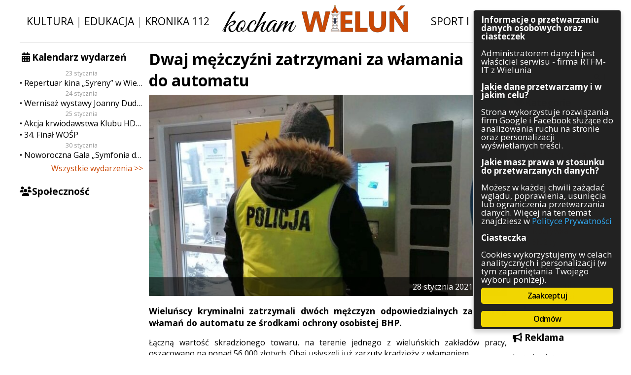

--- FILE ---
content_type: text/html; charset=UTF-8
request_url: https://kocham.wielun.pl/sluzby/2021/01/28/dwaj-mezczyzni-zatrzymani-za-wlamania-do-automatu/
body_size: 12041
content:
<!DOCTYPE html PUBLIC "-//W3C//DTD XHTML 1.0 Transitional//EN" "http://www.w3.org/TR/xhtml1/DTD/xhtml1-transitional.dtd">
<html xmlns="http://www.w3.org/1999/xhtml" xml:lang="en">
<head>
	<!-- Global site tag (gtag.js) - Google Analytics -->
	<script async src="https://www.googletagmanager.com/gtag/js?id=UA-113899817-1" class="ginger-script" type="text/plain"></script>
	<script>
	  window.dataLayer = window.dataLayer || [];
	  function gtag(){dataLayer.push(arguments);}
	  gtag('js', new Date());

	  gtag('config', 'UA-113899817-1', { 'anonymize_ip': true });
	</script>

	<meta http-equiv="Content-Type" content="text/html; charset=UTF-8">
	<meta http-equiv="X-UA-Compatible" content="IE=edge,chrome=1">
<!--	<meta name="viewport" content="width=device-width, initial-scale=1.0, maximum-scale=1.0, user-scalable=0"> -->
	<meta name="description" content="Kocham Wieluń: dziennik internetowy poruszający zagadnienia związane z Wieluniem i okolicami. Wiadomości z naszego miasta – Wielunia.">
	<meta property="fb:admins" content="100004488304293">
	<meta property="fb:admins" content="100003224539214">

	<link rel="shortcut icon" href="https://kocham.wielun.pl/wp-content/themes/kochamwielun/img/fav.png">
	<link rel="stylesheet" type="text/css" href="https://fonts.googleapis.com/css?family=Open+Sans:400italic,400,600italic,600,700italic,700&amp;subset=latin-ext,latin">
	<link rel="stylesheet" type="text/css" href="https://kocham.wielun.pl/wp-content/themes/kochamwielun/style.css?4" media="all">
  <link rel="stylesheet" type="text/css" href="https://kocham.wielun.pl/wp-content/themes/kochamwielun/fa/css/font-awesome.min.css" media="all">
	<meta name="robots" content="max-image-preview:large">
<link rel="dns-prefetch" href="//ws.sharethis.com">
<link rel="alternate" title="oEmbed (JSON)" type="application/json+oembed" href="https://kocham.wielun.pl/wp-json/oembed/1.0/embed?url=https%3A%2F%2Fkocham.wielun.pl%2Fsluzby%2F2021%2F01%2F28%2Fdwaj-mezczyzni-zatrzymani-za-wlamania-do-automatu%2F">
<link rel="alternate" title="oEmbed (XML)" type="text/xml+oembed" href="https://kocham.wielun.pl/wp-json/oembed/1.0/embed?url=https%3A%2F%2Fkocham.wielun.pl%2Fsluzby%2F2021%2F01%2F28%2Fdwaj-mezczyzni-zatrzymani-za-wlamania-do-automatu%2F&amp;format=xml">
<style id="wp-img-auto-sizes-contain-inline-css" type="text/css">
img:is([sizes=auto i],[sizes^="auto," i]){contain-intrinsic-size:3000px 1500px}
/*# sourceURL=wp-img-auto-sizes-contain-inline-css */
</style>
<link rel="stylesheet" id="cf7ic_style-css" href="https://kocham.wielun.pl/wp-content/plugins/contact-form-7-image-captcha/css/cf7ic-style.css?ver=3.3.7" type="text/css" media="all">
<style id="wp-block-library-inline-css" type="text/css">
:root{--wp-block-synced-color:#7a00df;--wp-block-synced-color--rgb:122,0,223;--wp-bound-block-color:var(--wp-block-synced-color);--wp-editor-canvas-background:#ddd;--wp-admin-theme-color:#007cba;--wp-admin-theme-color--rgb:0,124,186;--wp-admin-theme-color-darker-10:#006ba1;--wp-admin-theme-color-darker-10--rgb:0,107,160.5;--wp-admin-theme-color-darker-20:#005a87;--wp-admin-theme-color-darker-20--rgb:0,90,135;--wp-admin-border-width-focus:2px}@media (min-resolution:192dpi){:root{--wp-admin-border-width-focus:1.5px}}.wp-element-button{cursor:pointer}:root .has-very-light-gray-background-color{background-color:#eee}:root .has-very-dark-gray-background-color{background-color:#313131}:root .has-very-light-gray-color{color:#eee}:root .has-very-dark-gray-color{color:#313131}:root .has-vivid-green-cyan-to-vivid-cyan-blue-gradient-background{background:linear-gradient(135deg,#00d084,#0693e3)}:root .has-purple-crush-gradient-background{background:linear-gradient(135deg,#34e2e4,#4721fb 50%,#ab1dfe)}:root .has-hazy-dawn-gradient-background{background:linear-gradient(135deg,#faaca8,#dad0ec)}:root .has-subdued-olive-gradient-background{background:linear-gradient(135deg,#fafae1,#67a671)}:root .has-atomic-cream-gradient-background{background:linear-gradient(135deg,#fdd79a,#004a59)}:root .has-nightshade-gradient-background{background:linear-gradient(135deg,#330968,#31cdcf)}:root .has-midnight-gradient-background{background:linear-gradient(135deg,#020381,#2874fc)}:root{--wp--preset--font-size--normal:16px;--wp--preset--font-size--huge:42px}.has-regular-font-size{font-size:1em}.has-larger-font-size{font-size:2.625em}.has-normal-font-size{font-size:var(--wp--preset--font-size--normal)}.has-huge-font-size{font-size:var(--wp--preset--font-size--huge)}.has-text-align-center{text-align:center}.has-text-align-left{text-align:left}.has-text-align-right{text-align:right}.has-fit-text{white-space:nowrap!important}#end-resizable-editor-section{display:none}.aligncenter{clear:both}.items-justified-left{justify-content:flex-start}.items-justified-center{justify-content:center}.items-justified-right{justify-content:flex-end}.items-justified-space-between{justify-content:space-between}.screen-reader-text{border:0;clip-path:inset(50%);height:1px;margin:-1px;overflow:hidden;padding:0;position:absolute;width:1px;word-wrap:normal!important}.screen-reader-text:focus{background-color:#ddd;clip-path:none;color:#444;display:block;font-size:1em;height:auto;left:5px;line-height:normal;padding:15px 23px 14px;text-decoration:none;top:5px;width:auto;z-index:100000}html :where(.has-border-color){border-style:solid}html :where([style*=border-top-color]){border-top-style:solid}html :where([style*=border-right-color]){border-right-style:solid}html :where([style*=border-bottom-color]){border-bottom-style:solid}html :where([style*=border-left-color]){border-left-style:solid}html :where([style*=border-width]){border-style:solid}html :where([style*=border-top-width]){border-top-style:solid}html :where([style*=border-right-width]){border-right-style:solid}html :where([style*=border-bottom-width]){border-bottom-style:solid}html :where([style*=border-left-width]){border-left-style:solid}html :where(img[class*=wp-image-]){height:auto;max-width:100%}:where(figure){margin:0 0 1em}html :where(.is-position-sticky){--wp-admin--admin-bar--position-offset:var(--wp-admin--admin-bar--height,0px)}@media screen and (max-width:600px){html :where(.is-position-sticky){--wp-admin--admin-bar--position-offset:0px}}
/*wp_block_styles_on_demand_placeholder:6974cf591992d*/
/*# sourceURL=wp-block-library-inline-css */
</style>
<style id="classic-theme-styles-inline-css" type="text/css">
/*! This file is auto-generated */
.wp-block-button__link{color:#fff;background-color:#32373c;border-radius:9999px;box-shadow:none;text-decoration:none;padding:calc(.667em + 2px) calc(1.333em + 2px);font-size:1.125em}.wp-block-file__button{background:#32373c;color:#fff;text-decoration:none}
/*# sourceURL=/wp-includes/css/classic-themes.min.css */
</style>
<link rel="stylesheet" id="contact-form-7-css" href="https://kocham.wielun.pl/wp-content/plugins/contact-form-7/includes/css/styles.css?ver=6.1.4" type="text/css" media="all">
<link rel="stylesheet" id="ginger-style-dialog-css" href="https://kocham.wielun.pl/wp-content/plugins/ginger/front/css/cookies-enabler-dialog.css?ver=6.9" type="text/css" media="all">
<link rel="stylesheet" id="ngg_trigger_buttons-css" href="https://kocham.wielun.pl/wp-content/plugins/nextgen-gallery/static/GalleryDisplay/trigger_buttons.css?ver=4.0.3" type="text/css" media="all">
<link rel="stylesheet" id="fancybox-0-css" href="https://kocham.wielun.pl/wp-content/plugins/nextgen-gallery/static/Lightbox/fancybox/jquery.fancybox-1.3.4.css?ver=4.0.3" type="text/css" media="all">
<link rel="stylesheet" id="fontawesome_v4_shim_style-css" href="https://kocham.wielun.pl/wp-content/plugins/nextgen-gallery/static/FontAwesome/css/v4-shims.min.css?ver=6.9" type="text/css" media="all">
<link rel="stylesheet" id="fontawesome-css" href="https://kocham.wielun.pl/wp-content/plugins/nextgen-gallery/static/FontAwesome/css/all.min.css?ver=6.9" type="text/css" media="all">
<link rel="stylesheet" id="nextgen_pagination_style-css" href="https://kocham.wielun.pl/wp-content/plugins/nextgen-gallery/static/GalleryDisplay/pagination_style.css?ver=4.0.3" type="text/css" media="all">
<link rel="stylesheet" id="nextgen_basic_thumbnails_style-css" href="https://kocham.wielun.pl/wp-content/plugins/nextgen-gallery/static/Thumbnails/nextgen_basic_thumbnails.css?ver=4.0.3" type="text/css" media="all">
<link rel="stylesheet" id="wp-pagenavi-css" href="https://kocham.wielun.pl/wp-content/plugins/wp-pagenavi/pagenavi-css.css?ver=2.70" type="text/css" media="all">
<script type="text/javascript" src="https://kocham.wielun.pl/wp-content/plugins/ginger/addon/analytics/gingeranalytics.min.js?ver=6.9" id="ginger-analytics_script-js"></script>
<script type="text/javascript" src="https://kocham.wielun.pl/wp-content/plugins/ginger/front/js/cookies-enabler.min.js?ver=6.9" id="ginger-cookies-enabler-js"></script>
<script type="text/javascript" src="https://kocham.wielun.pl/wp-includes/js/jquery/jquery.min.js?ver=3.7.1" id="jquery-core-js"></script>
<script type="text/javascript" src="https://kocham.wielun.pl/wp-includes/js/jquery/jquery-migrate.min.js?ver=3.4.1" id="jquery-migrate-js"></script>
<script type="text/javascript" id="photocrati_ajax-js-extra">
/* <![CDATA[ */
var photocrati_ajax = {"url":"https://kocham.wielun.pl/index.php?photocrati_ajax=1","rest_url":"https://kocham.wielun.pl/wp-json/","wp_home_url":"https://kocham.wielun.pl","wp_site_url":"https://kocham.wielun.pl","wp_root_url":"https://kocham.wielun.pl","wp_plugins_url":"https://kocham.wielun.pl/wp-content/plugins","wp_content_url":"https://kocham.wielun.pl/wp-content","wp_includes_url":"https://kocham.wielun.pl/wp-includes/","ngg_param_slug":"nggallery","rest_nonce":"4e3fb2808c"};
//# sourceURL=photocrati_ajax-js-extra
/* ]]> */
</script>
<script type="text/javascript" src="https://kocham.wielun.pl/wp-content/plugins/nextgen-gallery/static/Legacy/ajax.min.js?ver=4.0.3" id="photocrati_ajax-js"></script>
<script type="text/javascript" src="https://kocham.wielun.pl/wp-content/plugins/nextgen-gallery/static/FontAwesome/js/v4-shims.min.js?ver=5.3.1" id="fontawesome_v4_shim-js"></script>
<script type="text/javascript" defer crossorigin="anonymous" data-auto-replace-svg="false" data-keep-original-source="false" data-search-pseudo-elements src="https://kocham.wielun.pl/wp-content/plugins/nextgen-gallery/static/FontAwesome/js/all.min.js?ver=5.3.1" id="fontawesome-js"></script>
<script type="text/javascript" src="https://kocham.wielun.pl/wp-content/plugins/nextgen-gallery/static/Thumbnails/nextgen_basic_thumbnails.js?ver=4.0.3" id="nextgen_basic_thumbnails_script-js"></script>
<script type="text/javascript" src="https://kocham.wielun.pl/wp-content/plugins/nextgen-gallery/static/Thumbnails/ajax_pagination.js?ver=4.0.3" id="nextgen-basic-thumbnails-ajax-pagination-js"></script>

<link rel="https://api.w.org/" href="https://kocham.wielun.pl/wp-json/"><link rel="alternate" title="JSON" type="application/json" href="https://kocham.wielun.pl/wp-json/wp/v2/posts/89271"><link rel="canonical" href="https://kocham.wielun.pl/sluzby/2021/01/28/dwaj-mezczyzni-zatrzymani-za-wlamania-do-automatu/">
<link rel="shortlink" href="https://kocham.wielun.pl/?p=89271">
            <script type="text/javascript">
        var ginger_logger = "Y";
        var ginger_logger_url = "https://kocham.wielun.pl";
        var current_url = "https://kocham.wielun.pl/sluzby/2021/01/28/dwaj-mezczyzni-zatrzymani-za-wlamania-do-automatu/";

        function gingerAjaxLogTime(status) {
            var xmlHttp = new XMLHttpRequest();
            var parameters = "ginger_action=time";
            var url= ginger_logger_url + "?" + parameters;
            xmlHttp.open("GET", url, true);

            //Black magic paragraph
            xmlHttp.setRequestHeader("Content-type", "application/x-www-form-urlencoded");

            xmlHttp.onreadystatechange = function() {
                if(xmlHttp.readyState == 4 && xmlHttp.status == 200) {
                    var time = xmlHttp.responseText;
                    gingerAjaxLogger(time, status);
                }
            }

            xmlHttp.send(parameters);
        }

        function gingerAjaxLogger(ginger_logtime, status) {
            console.log(ginger_logtime);
            var xmlHttp = new XMLHttpRequest();
            var parameters = "ginger_action=log&time=" + ginger_logtime + "&url=" + current_url + "&status=" + status;
            var url= ginger_logger_url + "?" + parameters;
            //console.log(url);
            xmlHttp.open("GET", url, true);

            //Black magic paragraph
            xmlHttp.setRequestHeader("Content-type", "application/x-www-form-urlencoded");

            xmlHttp.send(parameters);
        }

    </script>
            <style>
            .ginger_container.dark {
                        }

                                                            .ginger_btn {
box-sizing: border-box;
}

.ginger_container.top {
padding-bottom: 0.5em !important;
}

.ginger_banner{
    max-height: 90vh;
    overflow-y: auto !important;
}                    </style>
    
<!-- Open Graph Meta Data by WP-Open-Graph plugin-->
<meta property="og:site_name" content="Kocham Wieluń: wiadomości i ciekawostki z Wielunia i okolic">
<meta property="og:locale" content="pl_pl">
<meta property="og:type" content="article">
<meta property="og:image:width" content="1200">
<meta property="og:image:height" content="675">
<meta property="og:image" content="https://kocham.wielun.pl/wp-content/uploads/2021/01/264-125485a.jpg">
<meta property="og:title" content="Dwaj mężczyźni zatrzymani za włamania do automatu">
<meta property="og:url" content="https://kocham.wielun.pl/sluzby/2021/01/28/dwaj-mezczyzni-zatrzymani-za-wlamania-do-automatu/">
<meta property="og:description" content="Wieluńscy kryminalni zatrzymali dwóch mężczyzn odpowiedzialnych za szereg włamań do automatu ze środkami ochrony osobistej BHP.  Łączną wartość skradzionego towaru, na terenie jednego z wieluńskich zakładów pracy, oszacowano na ponad 56 000 złotych. […]">
<!-- /Open Graph Meta Data -->

<style type="text/css"></style>
<style>
.synved-social-resolution-single {
display: inline-block;
}
.synved-social-resolution-normal {
display: inline-block;
}
.synved-social-resolution-hidef {
display: none;
}

@media only screen and (min--moz-device-pixel-ratio: 2),
only screen and (-o-min-device-pixel-ratio: 2/1),
only screen and (-webkit-min-device-pixel-ratio: 2),
only screen and (min-device-pixel-ratio: 2),
only screen and (min-resolution: 2dppx),
only screen and (min-resolution: 192dpi) {
	.synved-social-resolution-normal {
	display: none;
	}
	.synved-social-resolution-hidef {
	display: inline-block;
	}
}
</style>	<title>Dwaj mężczyźni zatrzymani za włamania do automatu  |    Kocham Wieluń: wiadomości i ciekawostki z Wielunia i okolic </title>
<script>var async_ginger_script = ["https:\/\/ws.sharethis.com\/button\/st_insights.js?publisher=eba0f3ba-f9ab-408c-bc68-c28af5afe749&product=feather&ver=1766242587"];</script></head>

<body>
    <div id="fb-root"></div>
    <script class="ginger-script" type="text/plain">(function(d, s, id) {
            var js, fjs = d.getElementsByTagName(s)[0];
            if (d.getElementById(id)) return;
            js = d.createElement(s); js.id = id;
            js.src = 'https://connect.facebook.net/pl_PL/sdk.js#xfbml=1&autoLogAppEvents=1&version=v2.12&appId=2067761650135613';
            fjs.parentNode.insertBefore(js, fjs);
        }(document, 'script', 'facebook-jssdk'));</script>
    <div id="con-site">
<div id="con-head">
    <span class="head-buttons">
        <a href="/tag/kultura">Kultura</a> | <a href="/tag/edukacja">Edukacja</a> | <a href="/tag/kronika-112">Kronika 112</a>
    </span>
    <span class="head-logo">
        <a href="/"><img src="https://kocham.wielun.pl/wp-content/themes/kochamwielun/img/logo.png" alt="Kocham Wieluń"></a>
    </span>
    <span class="head-buttons">
        <a href="/tag/sport-i-rekreacja">Sport i rekreacja</a> | <a href="/tag/inwestycje">Inwestycje</a>
    </span>
</div>

<div id="con-content">
	<div id="con-side-left">
		<div class="widget-odd widget-first widget-1 side-calendar side-widget widget_sis_upcoming_events"><h3 class="title">Kalendarz wydarzeń</h3>
		<div class="calendar-list">
			            <span class="date">23 stycznia</span>            <a href="https://kocham.wielun.pl/wydarzenia/repertuar-kina-syreny-w-wieluniu-w-dn-od-23-do-29-stycznia/" class="entry">Repertuar kina „Syreny” w Wieluniu w dn. od 23 do 29 stycznia</a>
			            <span class="date">24 stycznia</span>            <a href="https://kocham.wielun.pl/wydarzenia/wernisaz-wystawy-joanny-dudek/" class="entry">Wernisaż wystawy Joanny Dudek</a>
			            <span class="date">25 stycznia</span>            <a href="https://kocham.wielun.pl/wydarzenia/akcja-krwiodawstwa-klubu-hdk-podczas-wosp/" class="entry">Akcja krwiodawstwa Klubu HDK podczas WOŚP</a>
			                        <a href="https://kocham.wielun.pl/wydarzenia/34-final-wosp/" class="entry">34. Finał WOŚP</a>
			            <span class="date">30 stycznia</span>            <a href="https://kocham.wielun.pl/wydarzenia/noworoczna-gala-symfonia-dzwiekow/" class="entry">Noworoczna Gala „Symfonia dźwięków”</a>
					</div>


		<a class="all-events-link" href="https://kocham.wielun.pl/wydarzenia/">Wszystkie wydarzenia &gt;&gt;</a>
		</div><div class="widget_text widget-even widget-last widget-2 side-fb side-widget widget_custom_html"><h3 class="title">Społeczność</h3><div class="textwidget custom-html-widget"><div class="fb-page" data-href="https://www.facebook.com/kochamwielun/" data-small-header="true" data-adapt-container-width="true" data-hide-cover="false" data-show-facepile="true"></div>
<div class="fb-page" data-href="https://www.facebook.com/kochamwielun.powiadomienia/" data-small-header="false" data-adapt-container-width="true" data-hide-cover="false" data-show-facepile="true"></div></div></div>                	</div>
	<div id="con-side-right">
		<div class="widget_text widget-odd widget-first widget-1 side-search side-widget widget_custom_html"><h3 class="title">Szukaj</h3><div class="textwidget custom-html-widget"><form method="get" id="searchform" action="/">
	<input type="text" value="" name="s" id="s">
	<button type="submit" id="searchsubmit"><i class="fa fa-fw fa-search" aria-hidden="true"></i></button>
</form></div></div><div class="widget-even widget-last widget-2 side-categories side-widget widget_categories"><h3 class="title">Kategorie</h3>
			<ul>
					<li class="cat-item cat-item-1821"><a href="https://kocham.wielun.pl/architektura/">Architektura</a>
</li>
	<li class="cat-item cat-item-1056"><a href="https://kocham.wielun.pl/gospodarka/">Gospodarka</a>
</li>
	<li class="cat-item cat-item-98"><a href="https://kocham.wielun.pl/handel/">Handel</a>
</li>
	<li class="cat-item cat-item-73"><a href="https://kocham.wielun.pl/infrastruktura/">Infrastruktura</a>
</li>
	<li class="cat-item cat-item-114"><a href="https://kocham.wielun.pl/komunikaty/">Komunikaty</a>
</li>
	<li class="cat-item cat-item-131"><a href="https://kocham.wielun.pl/kultura/">Kultura</a>
</li>
	<li class="cat-item cat-item-54"><a href="https://kocham.wielun.pl/polityka/">Polityka</a>
</li>
	<li class="cat-item cat-item-1"><a href="https://kocham.wielun.pl/ogolne/">Pozostałe</a>
</li>
	<li class="cat-item cat-item-3097"><a href="https://kocham.wielun.pl/psychologia/">Psychologia</a>
</li>
	<li class="cat-item cat-item-3490"><a href="https://kocham.wielun.pl/rolnictwo/">Rolnictwo</a>
</li>
	<li class="cat-item cat-item-13"><a href="https://kocham.wielun.pl/rozrywka/">Rozrywka</a>
</li>
	<li class="cat-item cat-item-52"><a href="https://kocham.wielun.pl/sluzby/">Służby</a>
</li>
	<li class="cat-item cat-item-12"><a href="https://kocham.wielun.pl/sport/">Sport</a>
</li>
	<li class="cat-item cat-item-8688"><a href="https://kocham.wielun.pl/srodowisko/">Środowisko</a>
</li>
	<li class="cat-item cat-item-53"><a href="https://kocham.wielun.pl/szkolnictwo/">Szkolnictwo</a>
</li>
	<li class="cat-item cat-item-57"><a href="https://kocham.wielun.pl/wydarzenia/">Wydarzenia</a>
</li>
	<li class="cat-item cat-item-5358"><a href="https://kocham.wielun.pl/zapowiedzi/">Zapowiedzi</a>
</li>
	<li class="cat-item cat-item-667"><a href="https://kocham.wielun.pl/zdrowie/">Zdrowie</a>
</li>
			</ul>

			</div>                      <div class="side-widget">
          <h3 class="title"><i class="fa fa-bullhorn"></i> Reklama</h3>
          <div class="textwidget custom-html-widget">
              <p>Jesteś zainteresowany zareklamowaniem się w naszym serwisie?<br>Sprawdź dostępne możliwości współpracy!</p>
              <center><a class="button" href="https://kocham.wielun.pl/oferta-reklamowa">Oferta reklamowa</a></center>
          </div>
      </div>
      		<div class="widget_text widget-odd widget-last widget-first widget-1 side-contact side-widget widget_custom_html"><h3 class="title">Kontakt</h3><div class="textwidget custom-html-widget"><p>Masz ciekawy temat? A może jakieś pytania?</p>
<center><a class="button" href="https://kocham.wielun.pl/kontakt/">Kontakt
</a></center></div></div>	</div>
    <div id="con-main">
			<div class="module module-article2">
        <h1 class="module-title">Dwaj mężczyźni zatrzymani za włamania do automatu</h1>
                    <div class="thumb">
                              <div class="thumb-over">
                    <div class="over-meta">
                        <span class="date">28 stycznia 2021 | <span class="category">Służby</span></span>
                    </div>
                </div>
              <img width="750" height="422" src="https://kocham.wielun.pl/wp-content/uploads/2021/01/264-125485a-750x422.jpg" class="attachment-miniatura_postu size-miniatura_postu" alt="" decoding="async" fetchpriority="high" srcset="https://kocham.wielun.pl/wp-content/uploads/2021/01/264-125485a-750x422.jpg 750w, https://kocham.wielun.pl/wp-content/uploads/2021/01/264-125485a-210x118.jpg 210w, https://kocham.wielun.pl/wp-content/uploads/2021/01/264-125485a-768x432.jpg 768w, https://kocham.wielun.pl/wp-content/uploads/2021/01/264-125485a.jpg 1200w" sizes="(max-width: 750px) 100vw, 750px">            </div>         <div class="module-article-content"><p class="lead">Wieluńscy kryminalni zatrzymali dwóch mężczyzn odpowiedzialnych za szereg włamań do automatu ze środkami ochrony osobistej BHP.  </p><p>Łączną wartość skradzionego towaru, na terenie jednego z wieluńskich zakładów pracy, oszacowano na ponad 56 000 złotych. Obaj usłyszeli już zarzuty kradzieży z włamaniem.</p>
<blockquote><p>Kryminalni z wieluńskiej komendy od połowy stycznia 2021 roku pracowali nad sprawą włamań do automatu ze środkami ochrony osobistej BHP, który znajdował się na terenie jednego z wieluńskich zakładów pracy.</p>
<p>Proceder ten trwał od stycznia do grudnia 2020 roku. Jak wynika z ustaleń funkcjonariuszy w tym czasie sprawcy w nieuprawniony sposób wielokrotnie używając kart identyfikacyjnych byłych pracowników firmy pobrali z automatu środki ochrony osobistej BHP tj. maski, osłony, rękawce, filtry i kombinezony na łączna kwotę ponad 56 000 złotych.</p>
<p>Policjanci zbierali i weryfikowali wszystkie informacje mogące mieć związek z tymi zdarzeniami. Sprawdzany był również monitoring. Dzięki analizie zebranych dowodów stróże prawa ustalili i zatrzymali odpowiedzialnych za te przestępstwa.</p>
<p>Okazali się nimi być dwaj mężczyźni w wieku 32 i 39 lat, którzy wykonywali prace na rzecz tej firmy. 26 stycznia 2021 roku obaj zostali zatrzymani i doprowadzeni do policyjnego aresztu.</p>
<p>Na podstawie zebranego materiału dowodowego 32-latek usłyszał łącznie ponad 370 zarzutów kradzieży z włamaniem. Z kolei jego starszy kolega usłyszał ponad 30 zarzutów również dotyczących kradzieży z włamaniem. Ponadto śledczy ustalają, czy mężczyźni mają związek z innymi tego typu zdarzeniami.</p>
<p style="text-align: right;">– informuje rzecznik wieluńskiej policji st. asp. Katarzyna Grela</p>
</blockquote>
<p>Prokurator wobec 32-latka skierował wniosek do sądu o zastosowanie tymczasowego aresztowania. Z kolei 39-latek objęty został dozorem policyjnym.</p>
<p><em>źródło: KPP w Wieluniu</em></p>
<!-- default-view.php -->
<div class="ngg-galleryoverview default-view" id="ngg-gallery-3922c582b485f7b85e3b0e84584035b7-1">

		<!-- Thumbnails -->
				<div id="ngg-image-0" class="ngg-gallery-thumbnail-box">
						<div class="ngg-gallery-thumbnail">
			<a href="https://kocham.wielun.pl/wp-content/gallery/2021-01-28-wlamania-do-automatu/264-125487.jpg" title="" data-src="https://kocham.wielun.pl/wp-content/gallery/2021-01-28-wlamania-do-automatu/264-125487.jpg" data-thumbnail="https://kocham.wielun.pl/wp-content/gallery/2021-01-28-wlamania-do-automatu/thumbs/thumbs_264-125487.jpg" data-image-id="50894" data-title="264-125487" data-description="" data-image-slug="264-125487" class="ngg-fancybox" rel="3922c582b485f7b85e3b0e84584035b7">
				<img title="264-125487" alt="264-125487" src="https://kocham.wielun.pl/wp-content/gallery/2021-01-28-wlamania-do-automatu/thumbs/thumbs_264-125487.jpg" width="210" height="140" style="max-width:100%;">
			</a>
		</div>
							</div>
			
				<div id="ngg-image-1" class="ngg-gallery-thumbnail-box">
						<div class="ngg-gallery-thumbnail">
			<a href="https://kocham.wielun.pl/wp-content/gallery/2021-01-28-wlamania-do-automatu/264-125485.jpg" title="" data-src="https://kocham.wielun.pl/wp-content/gallery/2021-01-28-wlamania-do-automatu/264-125485.jpg" data-thumbnail="https://kocham.wielun.pl/wp-content/gallery/2021-01-28-wlamania-do-automatu/thumbs/thumbs_264-125485.jpg" data-image-id="50895" data-title="264-125485" data-description="" data-image-slug="264-125485" class="ngg-fancybox" rel="3922c582b485f7b85e3b0e84584035b7">
				<img title="264-125485" alt="264-125485" src="https://kocham.wielun.pl/wp-content/gallery/2021-01-28-wlamania-do-automatu/thumbs/thumbs_264-125485.jpg" width="210" height="140" style="max-width:100%;">
			</a>
		</div>
							</div>
			
				<div id="ngg-image-2" class="ngg-gallery-thumbnail-box">
						<div class="ngg-gallery-thumbnail">
			<a href="https://kocham.wielun.pl/wp-content/gallery/2021-01-28-wlamania-do-automatu/264-125486.jpg" title="" data-src="https://kocham.wielun.pl/wp-content/gallery/2021-01-28-wlamania-do-automatu/264-125486.jpg" data-thumbnail="https://kocham.wielun.pl/wp-content/gallery/2021-01-28-wlamania-do-automatu/thumbs/thumbs_264-125486.jpg" data-image-id="50896" data-title="264-125486" data-description="" data-image-slug="264-125486" class="ngg-fancybox" rel="3922c582b485f7b85e3b0e84584035b7">
				<img title="264-125486" alt="264-125486" src="https://kocham.wielun.pl/wp-content/gallery/2021-01-28-wlamania-do-automatu/thumbs/thumbs_264-125486.jpg" width="210" height="140" style="max-width:100%;">
			</a>
		</div>
							</div>
			
	
	<br style="clear: both">

	
		<!-- Pagination -->
		<div class="ngg-clear"></div>	</div>          <div class="article-footer">
              <div class="tags">
                  Tagi: <a href="https://kocham.wielun.pl/tag/kpp-w-wieluniu/" rel="tag">KPP w Wieluniu</a>, <a href="https://kocham.wielun.pl/tag/kronika-112/" rel="tag">kronika 112</a>, <a href="https://kocham.wielun.pl/tag/policja/" rel="tag">policja</a>, <a href="https://kocham.wielun.pl/tag/policja-wielun/" rel="tag">policja Wieluń</a>, <a href="https://kocham.wielun.pl/tag/sluzby/" rel="tag">służby</a>, <a href="https://kocham.wielun.pl/tag/wlamanie/" rel="tag">włamanie</a></div>
              <div class="social">
                  <a class="synved-social-button synved-social-button-share synved-social-size-32 synved-social-resolution-normal synved-social-provider-facebook nolightbox" data-provider="facebook" target="_blank" rel="nofollow" title="Udostępnij na Facebooku" href="https://www.facebook.com/sharer.php?u=https%3A%2F%2Fkocham.wielun.pl%2Fsluzby%2F2021%2F01%2F28%2Fdwaj-mezczyzni-zatrzymani-za-wlamania-do-automatu%2F&amp;t=Dwaj%20m%C4%99%C5%BCczy%C5%BAni%20zatrzymani%20za%C2%A0w%C5%82amania%20do%C2%A0automatu&amp;s=100&amp;p%5Burl%5D=https%3A%2F%2Fkocham.wielun.pl%2Fsluzby%2F2021%2F01%2F28%2Fdwaj-mezczyzni-zatrzymani-za-wlamania-do-automatu%2F&amp;p%5Bimages%5D%5B0%5D=https%3A%2F%2Fkocham.wielun.pl%2Fwp-content%2Fuploads%2F2021%2F01%2F264-125485a.jpg&amp;p%5Btitle%5D=Dwaj%20m%C4%99%C5%BCczy%C5%BAni%20zatrzymani%20za%C2%A0w%C5%82amania%20do%C2%A0automatu" style="font-size: 0px;width:32px;height:32px;margin:0;margin-bottom:5px;margin-right:5px"><img alt="Facebook" title="Udostępnij na Facebooku" class="synved-share-image synved-social-image synved-social-image-share" width="32" height="32" style="display: inline;width:32px;height:32px;margin: 0;padding: 0;border: none;box-shadow: none" src="https://kocham.wielun.pl/wp-content/plugins/social-media-feather/synved-social/image/social/regular/32x32/facebook.png"></a><a class="synved-social-button synved-social-button-share synved-social-size-32 synved-social-resolution-normal synved-social-provider-twitter nolightbox" data-provider="twitter" target="_blank" rel="nofollow" title="Udostępnij na Twitterze" href="https://twitter.com/intent/tweet?url=https%3A%2F%2Fkocham.wielun.pl%2Fsluzby%2F2021%2F01%2F28%2Fdwaj-mezczyzni-zatrzymani-za-wlamania-do-automatu%2F&amp;text=Hey%20check%20this%20out" style="font-size: 0px;width:32px;height:32px;margin:0;margin-bottom:5px;margin-right:5px"><img alt="twitter" title="Udostępnij na Twitterze" class="synved-share-image synved-social-image synved-social-image-share" width="32" height="32" style="display: inline;width:32px;height:32px;margin: 0;padding: 0;border: none;box-shadow: none" src="https://kocham.wielun.pl/wp-content/plugins/social-media-feather/synved-social/image/social/regular/32x32/twitter.png"></a><a class="synved-social-button synved-social-button-share synved-social-size-32 synved-social-resolution-normal synved-social-provider-linkedin nolightbox" data-provider="linkedin" target="_blank" rel="nofollow" title="Udostępnij na Linkedin" href="https://www.linkedin.com/shareArticle?mini=true&amp;url=https%3A%2F%2Fkocham.wielun.pl%2Fsluzby%2F2021%2F01%2F28%2Fdwaj-mezczyzni-zatrzymani-za-wlamania-do-automatu%2F&amp;title=Dwaj%20m%C4%99%C5%BCczy%C5%BAni%20zatrzymani%20za%C2%A0w%C5%82amania%20do%C2%A0automatu" style="font-size: 0px;width:32px;height:32px;margin:0;margin-bottom:5px"><img alt="linkedin" title="Udostępnij na Linkedin" class="synved-share-image synved-social-image synved-social-image-share" width="32" height="32" style="display: inline;width:32px;height:32px;margin: 0;padding: 0;border: none;box-shadow: none" src="https://kocham.wielun.pl/wp-content/plugins/social-media-feather/synved-social/image/social/regular/32x32/linkedin.png"></a><a class="synved-social-button synved-social-button-share synved-social-size-32 synved-social-resolution-hidef synved-social-provider-facebook nolightbox" data-provider="facebook" target="_blank" rel="nofollow" title="Udostępnij na Facebooku" href="https://www.facebook.com/sharer.php?u=https%3A%2F%2Fkocham.wielun.pl%2Fsluzby%2F2021%2F01%2F28%2Fdwaj-mezczyzni-zatrzymani-za-wlamania-do-automatu%2F&amp;t=Dwaj%20m%C4%99%C5%BCczy%C5%BAni%20zatrzymani%20za%C2%A0w%C5%82amania%20do%C2%A0automatu&amp;s=100&amp;p%5Burl%5D=https%3A%2F%2Fkocham.wielun.pl%2Fsluzby%2F2021%2F01%2F28%2Fdwaj-mezczyzni-zatrzymani-za-wlamania-do-automatu%2F&amp;p%5Bimages%5D%5B0%5D=https%3A%2F%2Fkocham.wielun.pl%2Fwp-content%2Fuploads%2F2021%2F01%2F264-125485a.jpg&amp;p%5Btitle%5D=Dwaj%20m%C4%99%C5%BCczy%C5%BAni%20zatrzymani%20za%C2%A0w%C5%82amania%20do%C2%A0automatu" style="font-size: 0px;width:32px;height:32px;margin:0;margin-bottom:5px;margin-right:5px"><img alt="Facebook" title="Udostępnij na Facebooku" class="synved-share-image synved-social-image synved-social-image-share" width="32" height="32" style="display: inline;width:32px;height:32px;margin: 0;padding: 0;border: none;box-shadow: none" src="https://kocham.wielun.pl/wp-content/plugins/social-media-feather/synved-social/image/social/regular/64x64/facebook.png"></a><a class="synved-social-button synved-social-button-share synved-social-size-32 synved-social-resolution-hidef synved-social-provider-twitter nolightbox" data-provider="twitter" target="_blank" rel="nofollow" title="Udostępnij na Twitterze" href="https://twitter.com/intent/tweet?url=https%3A%2F%2Fkocham.wielun.pl%2Fsluzby%2F2021%2F01%2F28%2Fdwaj-mezczyzni-zatrzymani-za-wlamania-do-automatu%2F&amp;text=Hey%20check%20this%20out" style="font-size: 0px;width:32px;height:32px;margin:0;margin-bottom:5px;margin-right:5px"><img alt="twitter" title="Udostępnij na Twitterze" class="synved-share-image synved-social-image synved-social-image-share" width="32" height="32" style="display: inline;width:32px;height:32px;margin: 0;padding: 0;border: none;box-shadow: none" src="https://kocham.wielun.pl/wp-content/plugins/social-media-feather/synved-social/image/social/regular/64x64/twitter.png"></a><a class="synved-social-button synved-social-button-share synved-social-size-32 synved-social-resolution-hidef synved-social-provider-linkedin nolightbox" data-provider="linkedin" target="_blank" rel="nofollow" title="Udostępnij na Linkedin" href="https://www.linkedin.com/shareArticle?mini=true&amp;url=https%3A%2F%2Fkocham.wielun.pl%2Fsluzby%2F2021%2F01%2F28%2Fdwaj-mezczyzni-zatrzymani-za-wlamania-do-automatu%2F&amp;title=Dwaj%20m%C4%99%C5%BCczy%C5%BAni%20zatrzymani%20za%C2%A0w%C5%82amania%20do%C2%A0automatu" style="font-size: 0px;width:32px;height:32px;margin:0;margin-bottom:5px"><img alt="linkedin" title="Udostępnij na Linkedin" class="synved-share-image synved-social-image synved-social-image-share" width="32" height="32" style="display: inline;width:32px;height:32px;margin: 0;padding: 0;border: none;box-shadow: none" src="https://kocham.wielun.pl/wp-content/plugins/social-media-feather/synved-social/image/social/regular/64x64/linkedin.png"></a>              </div>
          </div>
				</div>
			</div>
			      <div class="module module-cba module-article2">
          <span class="module-title">Reklama</span>
          <a style="overflow: hidden; display: inline-block" target="_blank" href="http://optykajacek.pl">
              <img alt="Salon optyczny Jacek w Wieluniu" src="https://kocham.wielun.pl/wp-content/themes/kochamwielun/img/jacekk.png">
          </a>
                </div>
        <div class="module module-newest">
  <h2 class="module-title">Więcej w kategorii <i>Służby</i>:</h2>
  
<a class="article-summary news-maly" href="https://kocham.wielun.pl/sluzby/2026/01/23/byli-o-krok-od-smierci-policjanci-zdazyli-na-czas/">
    <img width="210" height="118" src="https://kocham.wielun.pl/wp-content/uploads/2023/10/216-142433_mo2a-210x118.jpg" class="thumb" alt="Byli o krok od śmierci. Policjanci zdążyli na czas" decoding="async" loading="lazy" srcset="https://kocham.wielun.pl/wp-content/uploads/2023/10/216-142433_mo2a-210x118.jpg 210w, https://kocham.wielun.pl/wp-content/uploads/2023/10/216-142433_mo2a-768x431.jpg 768w, https://kocham.wielun.pl/wp-content/uploads/2023/10/216-142433_mo2a-750x421.jpg 750w, https://kocham.wielun.pl/wp-content/uploads/2023/10/216-142433_mo2a.jpg 1200w" sizes="auto, (max-width: 210px) 100vw, 210px">    <span class="inner">
        <h2 class="title">Byli o krok od śmierci. Policjanci zdążyli na czas</h2>
        <span class="text"><p>Dzięki czujności i reakcji mieszkańców Wielunia udało się zapobiec tragedii, która w zimowych warunkach mogła zakończyć się utratą ludzkiego życia.</p></span>
        <span class="meta"><span class="date">23 stycznia 2026</span>
                        | <span class="category">Służby</span>
                </span>
    </span>
</a>

<a class="article-summary news-maly" href="https://kocham.wielun.pl/komunikaty/2026/01/22/list-z-wojska-rusza-kwalifikacja-wojskowa-2026/">
    <img width="210" height="118" src="https://kocham.wielun.pl/wp-content/uploads/2026/01/sp_Hv75b3Qa-210x118.jpg" class="thumb" alt="List z wojska? Rusza Kwalifikacja Wojskowa 2026" decoding="async" loading="lazy" srcset="https://kocham.wielun.pl/wp-content/uploads/2026/01/sp_Hv75b3Qa-210x118.jpg 210w, https://kocham.wielun.pl/wp-content/uploads/2026/01/sp_Hv75b3Qa-768x432.jpg 768w, https://kocham.wielun.pl/wp-content/uploads/2026/01/sp_Hv75b3Qa-750x422.jpg 750w, https://kocham.wielun.pl/wp-content/uploads/2026/01/sp_Hv75b3Qa.jpg 1200w" sizes="auto, (max-width: 210px) 100vw, 210px">    <span class="inner">
        <h2 class="title">List z wojska? Rusza Kwalifikacja Wojskowa 2026</h2>
        <span class="text"><p>Już 2 lutego na terenie całego kraju rozpocznie się Kwalifikacja Wojskowa, która potrwa do 30 kwietnia.</p></span>
        <span class="meta"><span class="date">22 stycznia 2026</span>
                        | <span class="category">Komunikaty</span>
                </span>
    </span>
</a>

<a class="article-summary news-maly" href="https://kocham.wielun.pl/komunikaty/2026/01/22/zaginiony-artur-szyma-policja-prosi-o-pomoc/">
    <img width="210" height="118" src="https://kocham.wielun.pl/wp-content/uploads/2023/10/IMG_1126a-210x118.jpg" class="thumb" alt="Zaginiony 37-latek odnaleziony [aktualizacja]" decoding="async" loading="lazy" srcset="https://kocham.wielun.pl/wp-content/uploads/2023/10/IMG_1126a-210x118.jpg 210w, https://kocham.wielun.pl/wp-content/uploads/2023/10/IMG_1126a-768x432.jpg 768w, https://kocham.wielun.pl/wp-content/uploads/2023/10/IMG_1126a-1536x864.jpg 1536w, https://kocham.wielun.pl/wp-content/uploads/2023/10/IMG_1126a-750x422.jpg 750w, https://kocham.wielun.pl/wp-content/uploads/2023/10/IMG_1126a.jpg 1600w" sizes="auto, (max-width: 210px) 100vw, 210px">    <span class="inner">
        <h2 class="title">Zaginiony 37-latek odnaleziony [aktualizacja]</h2>
        <span class="text"><p>Funkcjonariusze z Komendy Powiatowej Policji w Wieluniu poszukiwali zaginionego 37-latka.</p></span>
        <span class="meta"><span class="date">22 stycznia 2026</span>
                        | <span class="category">Komunikaty</span>
                </span>
    </span>
</a>

<a class="article-summary news-maly" href="https://kocham.wielun.pl/sluzby/2026/01/20/zignorowala-znak-stop-grozne-zderzenie-na-torach/">
    <img width="210" height="118" src="https://kocham.wielun.pl/wp-content/uploads/2026/01/Img_0245-210x118.jpg" class="thumb" alt="Zignorowała znak stop. Groźne zderzenie na torach" decoding="async" loading="lazy" srcset="https://kocham.wielun.pl/wp-content/uploads/2026/01/Img_0245-210x118.jpg 210w, https://kocham.wielun.pl/wp-content/uploads/2026/01/Img_0245-768x432.jpg 768w, https://kocham.wielun.pl/wp-content/uploads/2026/01/Img_0245-750x422.jpg 750w, https://kocham.wielun.pl/wp-content/uploads/2026/01/Img_0245.jpg 1200w" sizes="auto, (max-width: 210px) 100vw, 210px">    <span class="inner">
        <h2 class="title">Zignorowała znak stop. Groźne zderzenie na torach</h2>
        <span class="text"><p>20 stycznia na przejeździe kolejowym pomiędzy miejscowościami Biała Rządowa a Brzoza doszło do bardzo niebezpiecznego zdarzenia drogowego.</p></span>
        <span class="meta"><span class="date">20 stycznia 2026</span>
                        | <span class="category">Służby</span>
                </span>
    </span>
</a>
  </div>
    </div>
</div>

<div id="con-foot">
    <div id="foot-lewa">
        <a href="/kontakt">Kontakt</a> | 
	<a href="/prawa-autorskie">Prawa autorskie</a> | 
	<a href="/prywatnosc">Prywatność</a> | 
	<a href="/oferta-reklamowa">Oferta reklamowa</a>
    </div>
    <div id="foot-prawa">Copyright © 2017-2026 <a href="https://kocham.wielun.pl">Kocham Wieluń</a></div>
</div>
</div>
<script type="speculationrules">
{"prefetch":[{"source":"document","where":{"and":[{"href_matches":"/*"},{"not":{"href_matches":["/wp-*.php","/wp-admin/*","/wp-content/uploads/*","/wp-content/*","/wp-content/plugins/*","/wp-content/themes/kochamwielun/*","/*\\?(.+)"]}},{"not":{"selector_matches":"a[rel~=\"nofollow\"]"}},{"not":{"selector_matches":".no-prefetch, .no-prefetch a"}}]},"eagerness":"conservative"}]}
</script>
<script type="text/javascript" src="https://kocham.wielun.pl/wp-includes/js/dist/hooks.min.js?ver=dd5603f07f9220ed27f1" id="wp-hooks-js"></script>
<script type="text/javascript" src="https://kocham.wielun.pl/wp-includes/js/dist/i18n.min.js?ver=c26c3dc7bed366793375" id="wp-i18n-js"></script>
<script type="text/javascript" id="wp-i18n-js-after">
/* <![CDATA[ */
wp.i18n.setLocaleData( { 'text direction\u0004ltr': [ 'ltr' ] } );
//# sourceURL=wp-i18n-js-after
/* ]]> */
</script>
<script type="text/javascript" src="https://kocham.wielun.pl/wp-content/plugins/contact-form-7/includes/swv/js/index.js?ver=6.1.4" id="swv-js"></script>
<script type="text/javascript" id="contact-form-7-js-translations">
/* <![CDATA[ */
( function( domain, translations ) {
	var localeData = translations.locale_data[ domain ] || translations.locale_data.messages;
	localeData[""].domain = domain;
	wp.i18n.setLocaleData( localeData, domain );
} )( "contact-form-7", {"translation-revision-date":"2025-12-11 12:03:49+0000","generator":"GlotPress\/4.0.3","domain":"messages","locale_data":{"messages":{"":{"domain":"messages","plural-forms":"nplurals=3; plural=(n == 1) ? 0 : ((n % 10 >= 2 && n % 10 <= 4 && (n % 100 < 12 || n % 100 > 14)) ? 1 : 2);","lang":"pl"},"This contact form is placed in the wrong place.":["Ten formularz kontaktowy zosta\u0142 umieszczony w niew\u0142a\u015bciwym miejscu."],"Error:":["B\u0142\u0105d:"]}},"comment":{"reference":"includes\/js\/index.js"}} );
//# sourceURL=contact-form-7-js-translations
/* ]]> */
</script>
<script type="text/javascript" id="contact-form-7-js-before">
/* <![CDATA[ */
var wpcf7 = {
    "api": {
        "root": "https:\/\/kocham.wielun.pl\/wp-json\/",
        "namespace": "contact-form-7\/v1"
    }
};
//# sourceURL=contact-form-7-js-before
/* ]]> */
</script>
<script type="text/javascript" src="https://kocham.wielun.pl/wp-content/plugins/contact-form-7/includes/js/index.js?ver=6.1.4" id="contact-form-7-js"></script>
<script type="text/javascript" id="ngg_common-js-extra">
/* <![CDATA[ */

var galleries = {};
galleries.gallery_3922c582b485f7b85e3b0e84584035b7 = {"__defaults_set":null,"ID":"3922c582b485f7b85e3b0e84584035b7","album_ids":[],"container_ids":["2415"],"display":null,"display_settings":{"display_view":"default-view.php","images_per_page":"15","number_of_columns":"0","thumbnail_width":"210","thumbnail_height":"140","show_all_in_lightbox":"0","ajax_pagination":"1","use_imagebrowser_effect":"0","template":"","display_no_images_error":1,"disable_pagination":0,"show_slideshow_link":"0","slideshow_link_text":"[Pokaz zdj\u0119\u0107]","override_thumbnail_settings":"0","thumbnail_quality":"100","thumbnail_crop":"0","thumbnail_watermark":0,"ngg_triggers_display":"never","use_lightbox_effect":true},"display_type":"photocrati-nextgen_basic_thumbnails","effect_code":null,"entity_ids":[],"excluded_container_ids":[],"exclusions":[],"gallery_ids":[],"id":"3922c582b485f7b85e3b0e84584035b7","ids":null,"image_ids":[],"images_list_count":null,"inner_content":null,"is_album_gallery":null,"maximum_entity_count":500,"order_by":"sortorder","order_direction":"ASC","returns":"included","skip_excluding_globally_excluded_images":null,"slug":null,"sortorder":[],"source":"galleries","src":null,"tag_ids":[],"tagcloud":false,"transient_id":null};
galleries.gallery_3922c582b485f7b85e3b0e84584035b7.wordpress_page_root = "https:\/\/kocham.wielun.pl\/sluzby\/2021\/01\/28\/dwaj-mezczyzni-zatrzymani-za-wlamania-do-automatu\/";
var nextgen_lightbox_settings = {"static_path":"https:\/\/kocham.wielun.pl\/wp-content\/plugins\/nextgen-gallery\/static\/Lightbox\/{placeholder}","context":"nextgen_images"};
//# sourceURL=ngg_common-js-extra
/* ]]> */
</script>
<script type="text/javascript" src="https://kocham.wielun.pl/wp-content/plugins/nextgen-gallery/static/GalleryDisplay/common.js?ver=4.0.3" id="ngg_common-js"></script>
<script type="text/javascript" id="ngg_common-js-after">
/* <![CDATA[ */
            var nggLastTimeoutVal = 1000;

            var nggRetryFailedImage = function(img) {
                setTimeout(function(){
                    img.src = img.src;
                }, nggLastTimeoutVal);

                nggLastTimeoutVal += 500;
            }
//# sourceURL=ngg_common-js-after
/* ]]> */
</script>
<script type="text/javascript" src="https://kocham.wielun.pl/wp-content/plugins/nextgen-gallery/static/Lightbox/lightbox_context.js?ver=4.0.3" id="ngg_lightbox_context-js"></script>
<script type="text/javascript" src="https://kocham.wielun.pl/wp-content/plugins/nextgen-gallery/static/Lightbox/fancybox/jquery.easing-1.3.pack.js?ver=4.0.3" id="fancybox-0-js"></script>
<script type="text/javascript" src="https://kocham.wielun.pl/wp-content/plugins/nextgen-gallery/static/Lightbox/fancybox/jquery.fancybox-1.3.4.pack.js?ver=4.0.3" id="fancybox-1-js"></script>
<script type="text/javascript" src="https://kocham.wielun.pl/wp-content/plugins/nextgen-gallery/static/Lightbox/fancybox/nextgen_fancybox_init.js?ver=4.0.3" id="fancybox-2-js"></script>
    
    <!-- Init the script -->
    <script>
        COOKIES_ENABLER.init({
            scriptClass: 'ginger-script',
            iframeClass: 'ginger-iframe',
            acceptClass: 'ginger-accept',
            disableClass: 'ginger-disable',
            dismissClass: 'ginger-dismiss',
            bannerClass: 'ginger_banner-wrapper',
            bannerHTML:
                document.getElementById('ginger-banner-html') !== null ?
                    document.getElementById('ginger-banner-html').innerHTML :
                    '<div class="ginger_banner top dialog dark ginger_container ginger_container--open">'
                                        + '<p class="ginger_message">'
                    + '<!--googleoff: index--><b>Informacje o przetwarzaniu danych osobowych oraz ciasteczek<\/b><br \/><br \/>Administratorem danych jest w&#322;a&#347;ciciel serwisu - firma RTFM-IT z Wielunia<br \/><br \/><strong>Jakie dane przetwarzamy i w jakim celu?<\/strong><br \/><br \/>Strona wykorzystuje rozwi&#261;zania firm Google i Facebook s&#322;u&#380;&#261;ce do analizowania ruchu na stronie oraz personalizacji wy&#347;wietlanych tre&#347;ci.<br \/><br \/><strong>Jakie masz prawa w stosunku do przetwarzanych danych?<\/strong><br \/><br \/>Mo&#380;esz w ka&#380;dej chwili za&#380;&#261;da&#263; wgl&#261;du, poprawienia, usuni&#281;cia lub ograniczenia przetwarzania danych. Wi&#281;cej na ten temat znajdziesz w <a href=\"https://kocham.wielun.pl/prywatnosc/\">Polityce Prywatno&#347;ci<\/a><br \/><br \/><strong>Ciasteczka<\/strong><br \/><br \/>Cookies wykorzystujemy w celach analitycznych i personalizacji (w tym zapami&#281;tania Twojego wyboru poni&#380;ej).<!--googleon: index-->'
                    + ''
                    + '<a href="#" class="ginger_btn ginger-accept ginger_btn_accept_all">'
                    + 'Zaakceptuj'
                    + '<\/a>'
                                        + '<a href="#" class="ginger_btn ginger-disable ginger_btn_accept_all">'
                    + 'Odm&oacute;w'
                    + '<\/a>'
                                                            + '<\/div>',
                                    cookieDuration: 365,
                        eventScroll: false,
            scrollOffset: 20,
            clickOutside: false,
            cookieName: 'ginger-cookie',
            forceReload: true,
            iframesPlaceholder: true,
            iframesPlaceholderClass: 'ginger-iframe-placeholder',
            iframesPlaceholderHTML:
                document.getElementById('ginger-iframePlaceholder-html') !== null ?
                    document.getElementById('ginger-iframePlaceholder-html').innerHTML :
                    '<p><!--googleoff: index-->This website uses cookies.<!--googleon: index-->'
                    + '<a href="#" class="ginger_btn ginger-accept">Zaakceptuj'
                    + '<\/p>'
        });
    </script>
    <!-- End Ginger Script -->

</body>
</html>
